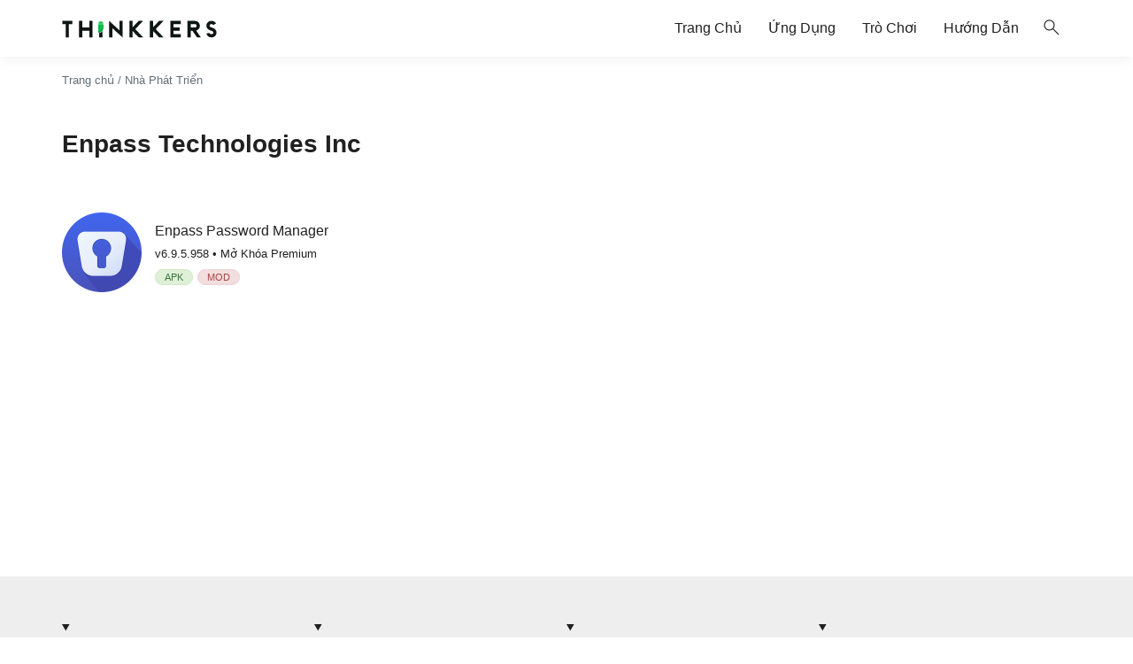

--- FILE ---
content_type: text/html; charset=utf-8
request_url: https://www.google.com/recaptcha/api2/aframe
body_size: 267
content:
<!DOCTYPE HTML><html><head><meta http-equiv="content-type" content="text/html; charset=UTF-8"></head><body><script nonce="SBNVROEr1TLI62ncTw58sg">/** Anti-fraud and anti-abuse applications only. See google.com/recaptcha */ try{var clients={'sodar':'https://pagead2.googlesyndication.com/pagead/sodar?'};window.addEventListener("message",function(a){try{if(a.source===window.parent){var b=JSON.parse(a.data);var c=clients[b['id']];if(c){var d=document.createElement('img');d.src=c+b['params']+'&rc='+(localStorage.getItem("rc::a")?sessionStorage.getItem("rc::b"):"");window.document.body.appendChild(d);sessionStorage.setItem("rc::e",parseInt(sessionStorage.getItem("rc::e")||0)+1);localStorage.setItem("rc::h",'1768764845743');}}}catch(b){}});window.parent.postMessage("_grecaptcha_ready", "*");}catch(b){}</script></body></html>